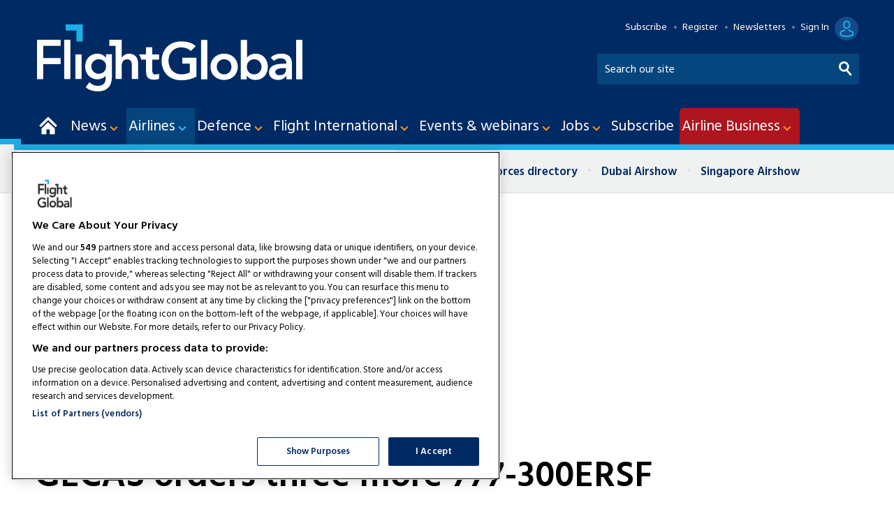

--- FILE ---
content_type: text/html; charset=utf-8
request_url: https://www.flightglobal.com/newslettersignup?wid=12&navcode=33&_=1769325576825
body_size: 578
content:
<div class="newsletterSignupHead"><span class="email"></span><div class="headInfo">
    <h2>Never miss a beat with FlightGlobal newsletters</h2>
    <p>Stay up to date with the latest trends and developments in your area of industry with high quality selected content written by FlightGlobal’s team.</p>
  </div>
</div>
<div class="form">
  <ul class="newsletterList signedIn">
    <li class="newsletter newsletter1"><input type="checkbox" name="newsletterupdate" id="FGABWB" data-id="FGABWB" data-token="ukdqPuP5RhLHrtbkN//W6J65"><label for="FGABWB"><span class="switch-toggle"><span class="switch-toggle-handle"></span></span><span class="switch-label">Airlines News</span></label></li>
    <li class="newsletter newsletter2"><input type="checkbox" name="newsletterupdate" id="FGAE" data-id="FGAE" data-token="ukdqPuP5RhLHrtbkN//W6J65"><label for="FGAE"><span class="switch-toggle"><span class="switch-toggle-handle"></span></span><span class="switch-label">Aerospace Briefing</span></label></li>
    <li class="newsletter newsletter3"><input type="checkbox" name="newsletterupdate" id="FGDE" data-id="FGDE" data-token="ukdqPuP5RhLHrtbkN//W6J65"><label for="FGDE"><span class="switch-toggle"><span class="switch-toggle-handle"></span></span><span class="switch-label">Defence Briefing</span></label></li>
    <li class="newsletter newsletter4"><input type="checkbox" name="newsletterupdate" id="FGJ" data-id="FGJ" data-token="ukdqPuP5RhLHrtbkN//W6J65"><label for="FGJ"><span class="switch-toggle"><span class="switch-toggle-handle"></span></span><span class="switch-label">Jobseeker Update</span></label></li>
    <li class="newsletter newsletter5"><input type="checkbox" name="newsletterupdate" id="FGSI" data-id="FGSI" data-token="ukdqPuP5RhLHrtbkN//W6J65"><label for="FGSI"><span class="switch-toggle"><span class="switch-toggle-handle"></span></span><span class="switch-label">Supplier Update</span></label></li>
    <li class="newsletter newsletter6"><input type="checkbox" name="newsletterupdate" id="FGSAF" data-id="FGSAF" data-token="ukdqPuP5RhLHrtbkN//W6J65"><label for="FGSAF"><span class="switch-toggle"><span class="switch-toggle-handle"></span></span><span class="switch-label">Sustainable Aviation Focus</span></label></li>
    <li class="newsletter newsletter7"><input type="checkbox" name="newsletterupdate" id="FGEU" data-id="FGEU" data-token="ukdqPuP5RhLHrtbkN//W6J65"><label for="FGEU"><span class="switch-toggle"><span class="switch-toggle-handle"></span></span><span class="switch-label">Events Focus</span></label></li>
  </ul>
</div>
<div class="newsletterSignupFoot"><a href="https://www.flightglobal.com/sign-in" class="button popup signIn">Sign up</a></div>

--- FILE ---
content_type: text/html; charset=utf-8
request_url: https://www.google.com/recaptcha/api2/aframe
body_size: 265
content:
<!DOCTYPE HTML><html><head><meta http-equiv="content-type" content="text/html; charset=UTF-8"></head><body><script nonce="trl0eA_KzPzvTah1ddCI1w">/** Anti-fraud and anti-abuse applications only. See google.com/recaptcha */ try{var clients={'sodar':'https://pagead2.googlesyndication.com/pagead/sodar?'};window.addEventListener("message",function(a){try{if(a.source===window.parent){var b=JSON.parse(a.data);var c=clients[b['id']];if(c){var d=document.createElement('img');d.src=c+b['params']+'&rc='+(localStorage.getItem("rc::a")?sessionStorage.getItem("rc::b"):"");window.document.body.appendChild(d);sessionStorage.setItem("rc::e",parseInt(sessionStorage.getItem("rc::e")||0)+1);localStorage.setItem("rc::h",'1769325584434');}}}catch(b){}});window.parent.postMessage("_grecaptcha_ready", "*");}catch(b){}</script></body></html>

--- FILE ---
content_type: image/svg+xml
request_url: https://www.flightglobal.com/magazine/dest/graphics/dynamic-content-chevron-set.svg
body_size: -23
content:
<svg xmlns="http://www.w3.org/2000/svg" width="153.897" height="61.897" viewBox="0 0 153.897 61.897">
  <g id="dynamic-content-chevron-set" transform="translate(-1131.586 -2308.077)">
    <path id="Path_1918" data-name="Path 1918" d="M26.722,5.271V21.138h27.9v27.9H70.49V5.271Z" transform="translate(1239.367 2285.454) rotate(45)" fill="#fff"/>
    <path id="Path_1920" data-name="Path 1920" d="M26.722,5.271V21.138h27.9v27.9H70.49V5.271Z" transform="translate(1192.367 2285.454) rotate(45)" fill="#fff"/>
    <path id="Path_1922" data-name="Path 1922" d="M26.722,5.271V21.138h27.9v27.9H70.49V5.271Z" transform="translate(1147.367 2285.454) rotate(45)" fill="#fff"/>
  </g>
</svg>
